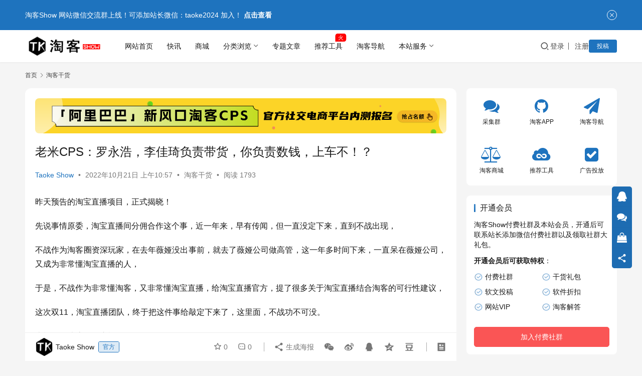

--- FILE ---
content_type: text/html; charset=UTF-8
request_url: https://www.taokeshow.com/36940.html
body_size: 20160
content:
<!DOCTYPE html>
<html lang="zh-Hans">
<head>
    <meta charset="UTF-8">
    <meta http-equiv="X-UA-Compatible" content="IE=edge,chrome=1">
    <meta name="renderer" content="webkit">
    <meta name="viewport" content="width=device-width,initial-scale=1,maximum-scale=5">
    <title>老米CPS：罗永浩，李佳琦负责带货，你负责数钱，上车不！？ | TaoKeShow</title>
    	<style>img:is([sizes="auto" i], [sizes^="auto," i]) { contain-intrinsic-size: 3000px 1500px }</style>
	<meta name="keywords" content="淘宝直播CPS,老米CPS">
<meta name="description" content="昨天预告的淘宝直播项目，正式揭晓！ 先说事情原委，淘宝直播间分佣合作这个事，近一年来，早有传闻，但一直没定下来，直到不战出现， 不战作为淘客圈资深玩家，在去年薇娅没出事前，就去了薇娅公司做高管，这一年多时间下来，一直呆在薇娅公司，又成为非常懂淘宝直播的人， 于是，不战作为非常懂淘客，又非常懂淘宝直播，给淘宝直播官方，提">
<meta property="og:type" content="article">
<meta property="og:url" content="https://www.taokeshow.com/36940.html">
<meta property="og:site_name" content="TaoKeShow">
<meta property="og:title" content="老米CPS：罗永浩，李佳琦负责带货，你负责数钱，上车不！？">
<meta property="og:image" content="https://www.taokeshow.com/wp-content/uploads/2022/10/2022102109205153.jpg">
<meta property="og:description" content="昨天预告的淘宝直播项目，正式揭晓！ 先说事情原委，淘宝直播间分佣合作这个事，近一年来，早有传闻，但一直没定下来，直到不战出现， 不战作为淘客圈资深玩家，在去年薇娅没出事前，就去了薇娅公司做高管，这一年多时间下来，一直呆在薇娅公司，又成为非常懂淘宝直播的人， 于是，不战作为非常懂淘客，又非常懂淘宝直播，给淘宝直播官方，提">
<link rel="canonical" href="https://www.taokeshow.com/36940.html">
<meta name="applicable-device" content="pc,mobile">
<meta http-equiv="Cache-Control" content="no-transform">
<link rel="shortcut icon" href="https://www.taokeshow.com/wp-content/uploads/2018/03/111.png">
<link rel='stylesheet' id='stylesheet-css' href='//www.taokeshow.com/wp-content/uploads/wpcom/style.6.21.3.1766283990.css?ver=6.21.3' type='text/css' media='all' />
<link rel='stylesheet' id='font-awesome-css' href='https://www.taokeshow.com/wp-content/themes/justnews/themer/assets/css/font-awesome.css?ver=6.21.3' type='text/css' media='all' />
<link rel='stylesheet' id='wp-block-library-css' href='https://www.taokeshow.com/wp-includes/css/dist/block-library/style.min.css?ver=6.8.3' type='text/css' media='all' />
<style id='classic-theme-styles-inline-css' type='text/css'>
/*! This file is auto-generated */
.wp-block-button__link{color:#fff;background-color:#32373c;border-radius:9999px;box-shadow:none;text-decoration:none;padding:calc(.667em + 2px) calc(1.333em + 2px);font-size:1.125em}.wp-block-file__button{background:#32373c;color:#fff;text-decoration:none}
</style>
<style id='global-styles-inline-css' type='text/css'>
:root{--wp--preset--aspect-ratio--square: 1;--wp--preset--aspect-ratio--4-3: 4/3;--wp--preset--aspect-ratio--3-4: 3/4;--wp--preset--aspect-ratio--3-2: 3/2;--wp--preset--aspect-ratio--2-3: 2/3;--wp--preset--aspect-ratio--16-9: 16/9;--wp--preset--aspect-ratio--9-16: 9/16;--wp--preset--color--black: #000000;--wp--preset--color--cyan-bluish-gray: #abb8c3;--wp--preset--color--white: #ffffff;--wp--preset--color--pale-pink: #f78da7;--wp--preset--color--vivid-red: #cf2e2e;--wp--preset--color--luminous-vivid-orange: #ff6900;--wp--preset--color--luminous-vivid-amber: #fcb900;--wp--preset--color--light-green-cyan: #7bdcb5;--wp--preset--color--vivid-green-cyan: #00d084;--wp--preset--color--pale-cyan-blue: #8ed1fc;--wp--preset--color--vivid-cyan-blue: #0693e3;--wp--preset--color--vivid-purple: #9b51e0;--wp--preset--gradient--vivid-cyan-blue-to-vivid-purple: linear-gradient(135deg,rgba(6,147,227,1) 0%,rgb(155,81,224) 100%);--wp--preset--gradient--light-green-cyan-to-vivid-green-cyan: linear-gradient(135deg,rgb(122,220,180) 0%,rgb(0,208,130) 100%);--wp--preset--gradient--luminous-vivid-amber-to-luminous-vivid-orange: linear-gradient(135deg,rgba(252,185,0,1) 0%,rgba(255,105,0,1) 100%);--wp--preset--gradient--luminous-vivid-orange-to-vivid-red: linear-gradient(135deg,rgba(255,105,0,1) 0%,rgb(207,46,46) 100%);--wp--preset--gradient--very-light-gray-to-cyan-bluish-gray: linear-gradient(135deg,rgb(238,238,238) 0%,rgb(169,184,195) 100%);--wp--preset--gradient--cool-to-warm-spectrum: linear-gradient(135deg,rgb(74,234,220) 0%,rgb(151,120,209) 20%,rgb(207,42,186) 40%,rgb(238,44,130) 60%,rgb(251,105,98) 80%,rgb(254,248,76) 100%);--wp--preset--gradient--blush-light-purple: linear-gradient(135deg,rgb(255,206,236) 0%,rgb(152,150,240) 100%);--wp--preset--gradient--blush-bordeaux: linear-gradient(135deg,rgb(254,205,165) 0%,rgb(254,45,45) 50%,rgb(107,0,62) 100%);--wp--preset--gradient--luminous-dusk: linear-gradient(135deg,rgb(255,203,112) 0%,rgb(199,81,192) 50%,rgb(65,88,208) 100%);--wp--preset--gradient--pale-ocean: linear-gradient(135deg,rgb(255,245,203) 0%,rgb(182,227,212) 50%,rgb(51,167,181) 100%);--wp--preset--gradient--electric-grass: linear-gradient(135deg,rgb(202,248,128) 0%,rgb(113,206,126) 100%);--wp--preset--gradient--midnight: linear-gradient(135deg,rgb(2,3,129) 0%,rgb(40,116,252) 100%);--wp--preset--font-size--small: 13px;--wp--preset--font-size--medium: 20px;--wp--preset--font-size--large: 36px;--wp--preset--font-size--x-large: 42px;--wp--preset--spacing--20: 0.44rem;--wp--preset--spacing--30: 0.67rem;--wp--preset--spacing--40: 1rem;--wp--preset--spacing--50: 1.5rem;--wp--preset--spacing--60: 2.25rem;--wp--preset--spacing--70: 3.38rem;--wp--preset--spacing--80: 5.06rem;--wp--preset--shadow--natural: 6px 6px 9px rgba(0, 0, 0, 0.2);--wp--preset--shadow--deep: 12px 12px 50px rgba(0, 0, 0, 0.4);--wp--preset--shadow--sharp: 6px 6px 0px rgba(0, 0, 0, 0.2);--wp--preset--shadow--outlined: 6px 6px 0px -3px rgba(255, 255, 255, 1), 6px 6px rgba(0, 0, 0, 1);--wp--preset--shadow--crisp: 6px 6px 0px rgba(0, 0, 0, 1);}:where(.is-layout-flex){gap: 0.5em;}:where(.is-layout-grid){gap: 0.5em;}body .is-layout-flex{display: flex;}.is-layout-flex{flex-wrap: wrap;align-items: center;}.is-layout-flex > :is(*, div){margin: 0;}body .is-layout-grid{display: grid;}.is-layout-grid > :is(*, div){margin: 0;}:where(.wp-block-columns.is-layout-flex){gap: 2em;}:where(.wp-block-columns.is-layout-grid){gap: 2em;}:where(.wp-block-post-template.is-layout-flex){gap: 1.25em;}:where(.wp-block-post-template.is-layout-grid){gap: 1.25em;}.has-black-color{color: var(--wp--preset--color--black) !important;}.has-cyan-bluish-gray-color{color: var(--wp--preset--color--cyan-bluish-gray) !important;}.has-white-color{color: var(--wp--preset--color--white) !important;}.has-pale-pink-color{color: var(--wp--preset--color--pale-pink) !important;}.has-vivid-red-color{color: var(--wp--preset--color--vivid-red) !important;}.has-luminous-vivid-orange-color{color: var(--wp--preset--color--luminous-vivid-orange) !important;}.has-luminous-vivid-amber-color{color: var(--wp--preset--color--luminous-vivid-amber) !important;}.has-light-green-cyan-color{color: var(--wp--preset--color--light-green-cyan) !important;}.has-vivid-green-cyan-color{color: var(--wp--preset--color--vivid-green-cyan) !important;}.has-pale-cyan-blue-color{color: var(--wp--preset--color--pale-cyan-blue) !important;}.has-vivid-cyan-blue-color{color: var(--wp--preset--color--vivid-cyan-blue) !important;}.has-vivid-purple-color{color: var(--wp--preset--color--vivid-purple) !important;}.has-black-background-color{background-color: var(--wp--preset--color--black) !important;}.has-cyan-bluish-gray-background-color{background-color: var(--wp--preset--color--cyan-bluish-gray) !important;}.has-white-background-color{background-color: var(--wp--preset--color--white) !important;}.has-pale-pink-background-color{background-color: var(--wp--preset--color--pale-pink) !important;}.has-vivid-red-background-color{background-color: var(--wp--preset--color--vivid-red) !important;}.has-luminous-vivid-orange-background-color{background-color: var(--wp--preset--color--luminous-vivid-orange) !important;}.has-luminous-vivid-amber-background-color{background-color: var(--wp--preset--color--luminous-vivid-amber) !important;}.has-light-green-cyan-background-color{background-color: var(--wp--preset--color--light-green-cyan) !important;}.has-vivid-green-cyan-background-color{background-color: var(--wp--preset--color--vivid-green-cyan) !important;}.has-pale-cyan-blue-background-color{background-color: var(--wp--preset--color--pale-cyan-blue) !important;}.has-vivid-cyan-blue-background-color{background-color: var(--wp--preset--color--vivid-cyan-blue) !important;}.has-vivid-purple-background-color{background-color: var(--wp--preset--color--vivid-purple) !important;}.has-black-border-color{border-color: var(--wp--preset--color--black) !important;}.has-cyan-bluish-gray-border-color{border-color: var(--wp--preset--color--cyan-bluish-gray) !important;}.has-white-border-color{border-color: var(--wp--preset--color--white) !important;}.has-pale-pink-border-color{border-color: var(--wp--preset--color--pale-pink) !important;}.has-vivid-red-border-color{border-color: var(--wp--preset--color--vivid-red) !important;}.has-luminous-vivid-orange-border-color{border-color: var(--wp--preset--color--luminous-vivid-orange) !important;}.has-luminous-vivid-amber-border-color{border-color: var(--wp--preset--color--luminous-vivid-amber) !important;}.has-light-green-cyan-border-color{border-color: var(--wp--preset--color--light-green-cyan) !important;}.has-vivid-green-cyan-border-color{border-color: var(--wp--preset--color--vivid-green-cyan) !important;}.has-pale-cyan-blue-border-color{border-color: var(--wp--preset--color--pale-cyan-blue) !important;}.has-vivid-cyan-blue-border-color{border-color: var(--wp--preset--color--vivid-cyan-blue) !important;}.has-vivid-purple-border-color{border-color: var(--wp--preset--color--vivid-purple) !important;}.has-vivid-cyan-blue-to-vivid-purple-gradient-background{background: var(--wp--preset--gradient--vivid-cyan-blue-to-vivid-purple) !important;}.has-light-green-cyan-to-vivid-green-cyan-gradient-background{background: var(--wp--preset--gradient--light-green-cyan-to-vivid-green-cyan) !important;}.has-luminous-vivid-amber-to-luminous-vivid-orange-gradient-background{background: var(--wp--preset--gradient--luminous-vivid-amber-to-luminous-vivid-orange) !important;}.has-luminous-vivid-orange-to-vivid-red-gradient-background{background: var(--wp--preset--gradient--luminous-vivid-orange-to-vivid-red) !important;}.has-very-light-gray-to-cyan-bluish-gray-gradient-background{background: var(--wp--preset--gradient--very-light-gray-to-cyan-bluish-gray) !important;}.has-cool-to-warm-spectrum-gradient-background{background: var(--wp--preset--gradient--cool-to-warm-spectrum) !important;}.has-blush-light-purple-gradient-background{background: var(--wp--preset--gradient--blush-light-purple) !important;}.has-blush-bordeaux-gradient-background{background: var(--wp--preset--gradient--blush-bordeaux) !important;}.has-luminous-dusk-gradient-background{background: var(--wp--preset--gradient--luminous-dusk) !important;}.has-pale-ocean-gradient-background{background: var(--wp--preset--gradient--pale-ocean) !important;}.has-electric-grass-gradient-background{background: var(--wp--preset--gradient--electric-grass) !important;}.has-midnight-gradient-background{background: var(--wp--preset--gradient--midnight) !important;}.has-small-font-size{font-size: var(--wp--preset--font-size--small) !important;}.has-medium-font-size{font-size: var(--wp--preset--font-size--medium) !important;}.has-large-font-size{font-size: var(--wp--preset--font-size--large) !important;}.has-x-large-font-size{font-size: var(--wp--preset--font-size--x-large) !important;}
:where(.wp-block-post-template.is-layout-flex){gap: 1.25em;}:where(.wp-block-post-template.is-layout-grid){gap: 1.25em;}
:where(.wp-block-columns.is-layout-flex){gap: 2em;}:where(.wp-block-columns.is-layout-grid){gap: 2em;}
:root :where(.wp-block-pullquote){font-size: 1.5em;line-height: 1.6;}
</style>
<link rel='stylesheet' id='wwa-css' href='https://www.taokeshow.com/wp-content/plugins/justweapp/css/style.css?ver=3.16.1' type='text/css' media='all' />
<link rel='stylesheet' id='wpcom-member-css' href='https://www.taokeshow.com/wp-content/plugins/wpcom-member/css/style.css?ver=1.7.18' type='text/css' media='all' />
<link rel='stylesheet' id='wpcom-member-pro-css' href='https://www.taokeshow.com/wp-content/plugins/wpcom-member-pro/css/style.css?ver=2.3.1' type='text/css' media='all' />
<link rel='stylesheet' id='QAPress-css' href='https://www.taokeshow.com/wp-content/plugins/qapress/css/style.css?ver=4.11.0' type='text/css' media='all' />
<style id='QAPress-inline-css' type='text/css'>
:root{--qa-color: #1471CA;--qa-hover: #0D62B3;}
</style>
<script type="text/javascript" src="https://www.taokeshow.com/wp-includes/js/jquery/jquery.min.js?ver=3.7.1" id="jquery-core-js"></script>
<script type="text/javascript" src="https://www.taokeshow.com/wp-includes/js/jquery/jquery-migrate.min.js?ver=3.4.1" id="jquery-migrate-js"></script>
<link rel="EditURI" type="application/rsd+xml" title="RSD" href="https://www.taokeshow.com/xmlrpc.php?rsd" />
<script>
var _hmt = _hmt || [];
(function() {
  var hm = document.createElement("script");
  hm.src = "https://hm.baidu.com/hm.js?d199bdb6d60c5cbf2976f3f28fa5e0df";
  var s = document.getElementsByTagName("script")[0]; 
  s.parentNode.insertBefore(hm, s);
})();
</script>
<link rel="icon" href="https://www.taokeshow.com/wp-content/uploads/2018/03/111.png" sizes="32x32" />
<link rel="icon" href="https://www.taokeshow.com/wp-content/uploads/2018/03/111.png" sizes="192x192" />
<link rel="apple-touch-icon" href="https://www.taokeshow.com/wp-content/uploads/2018/03/111.png" />
<meta name="msapplication-TileImage" content="https://www.taokeshow.com/wp-content/uploads/2018/03/111.png" />
    <!--[if lte IE 11]><script src="https://www.taokeshow.com/wp-content/themes/justnews/js/update.js"></script><![endif]-->
	
	<link rel="preload" href="https://www.taokeshow.com/left-banner.css?a=14114" as="style">
<link rel="stylesheet" href="https://www.taokeshow.com/left-banner.css?a=14114">
        <style>
            a, .text-primary, .btn.active, .btn:active, .btn:focus, .btn:hover, .btn.btn-primary .badge, .panel-primary>.panel-heading .badge, .member-form-tab li.active a, .member-account-menu .member-nav-icon, .member-lp-process li.active p, .wpcom-profile .user-group, .wpcom-profile .wpcom-profile-nav li.active a, .wpcom-profile .profile-tab-item.active, .user-card-name .user-group, .plyr--full-ui input[type=range], body>header.header .nav>li.active>a, body>header.header .dropdown-menu>.active>a, .entry .entry-info .nickname, .entry .entry-content .has-theme-color-color, .entry-bar-inner .user-group, .entry-action .btn-dashang, .entry-action .btn-zan, .entry-readmore-btn, .form-submit-text span, .widget_profile .user-group, .list.tabs .tab.active a, .load-more, .kx-list .kx-date{}.bg-primary, .btn.btn-primary, .btn.btn-primary.disabled.focus, .btn.btn-primary.disabled:focus, .btn.btn-primary.disabled:hover, .btn.btn-primary[disabled].focus, .btn.btn-primary[disabled]:focus, .btn.btn-primary[disabled]:hover, fieldset[disabled] .btn.btn-primary.focus, fieldset[disabled] .btn.btn-primary:focus, fieldset[disabled] .btn.btn-primary:hover, .nav-pills>li.active>a, .nav-pills>li.active>a:focus, .nav-pills>li.active>a:hover, .label-primary, .panel-primary>.panel-heading, .action.action-color-1 .action-item, .entry .entry-content .has-theme-color-background-color, .comment-reply-title:before, .comments-title:before, .entry-related-title:before, .widget-title:before, .search-form .submit, .sec-panel-head h1 span:before, .sec-panel-head h2 span:before, .sec-panel-head h3 span:before, .wpcom-slider .swiper-pagination .swiper-pagination-bullet-active, .tagHandler ul.tagHandlerContainer li.tagItem{background-color: #1e73be;}.form-control:focus, .btn.active, .btn:active, .btn.btn-primary, .btn.btn-primary.active, .btn.btn-primary:active, .btn.btn-primary.disabled.focus, .btn.btn-primary.disabled:focus, .btn.btn-primary.disabled:hover, .btn.btn-primary[disabled].focus, .btn.btn-primary[disabled]:focus, .btn.btn-primary[disabled]:hover, fieldset[disabled] .btn.btn-primary.focus, fieldset[disabled] .btn.btn-primary:focus, fieldset[disabled] .btn.btn-primary:hover, .nav .open>a, .nav .open>a:focus, .nav .open>a:hover, .panel-primary, .panel-primary>.panel-heading, .wpcom-profile .profile-tab-item.active, .search-form input.keyword:focus, .load-more{border-color: #1e73be;}.btn.active:before, .btn:active:before, .btn:focus:before, .btn:hover:before, .TCaptcha-button .TCaptcha-icon:after, .wpcom-profile .user-group, .user-card-name .user-group, .smartphoto-loader, .entry-bar-inner .user-group, .entry-action .btn-dashang, .entry-action .btn-zan, .entry-readmore-btn, .widget_profile .user-group{border-color: #1e73be;}.btn.active:after, .btn:active:after, .btn:focus:after, .btn:hover:after, .page-numbers>li.active, .pagination>li.active, .swiper-pagination-bullet-active, .swiper-pagination-progress .swiper-pagination-progressbar, .hot-slider .swiper-button-next, .hot-slider .swiper-button-prev, .action .action-item-inner h2, .action .action-item-inner h3, .action .action-item-inner h4, .TCaptcha-button .TCaptcha-icon i, .TCaptcha-button .TCaptcha-icon:before, .member-account-menu .active:before, .member-lp-process li.active i, .member-lp-process li.processed .process-line, .wpcom-profile .user-group:after, .wpcom-profile .profile-tab-item.active:after, .user-card-name .user-group:after, .modules-video .modal-player, .social-login-form .sl-input-submit, .plyr--audio .plyr__control.plyr__tab-focus, .plyr--audio .plyr__control:hover, .plyr--audio .plyr__control[aria-expanded=true], .plyr--video .plyr__control.plyr__tab-focus, .plyr--video .plyr__control:hover, .plyr--video .plyr__control[aria-expanded=true], .plyr__control--overlaid, .plyr__control--overlaid:focus, .plyr__control--overlaid:hover, .plyr__menu__container .plyr__control[role=menuitemradio][aria-checked=true]:before, .entry-bar-inner .user-group:after, .post-loop-default .item-title a .sticky-post, .post-loop-card .item-title .sticky-post, .post-loop-image .item-title .sticky-post, .sidebar .widget_nav_menu ul li.current-menu-item a, .sidebar .widget_nav_menu ul li.current-post-parent a, .widget_profile .user-group:after, .list.tabs .tab.active a:after{background-color: #1e73be;}.panel-primary>.panel-heading+.panel-collapse>.panel-body{border-top-color: #1e73be;}.panel-primary>.panel-footer+.panel-collapse>.panel-body, .member-form-tab li.active{border-bottom-color: #1e73be;}.wpcom-profile .wpcom-profile-nav li.active a{border-bottom-color: #1e73be;}.entry .entry-content .h3, .entry .entry-content h3, .entry .member-account-content .woocommerce h2{border-left-color: #1e73be;}a:hover, .breadcrumb>li a:hover, .page-numbers .pagination-go .pgo-btn:hover, .pagination .pagination-go .pgo-btn:hover, .close:focus, .close:hover, .action .action-share-item:hover, .member-form .form-group.active .wi, .member-form .form-group.active .show-password .wi:hover, .member-form .form-group.error .show-password .wi:hover, .member-form .show-password .wi:hover, .member-form-tab a:hover, .member-account-name a:hover, .member-account-menu li:hover, .wpcom-profile .wpcom-profile-nav a:hover, .wpcom-profile .follow-item .follow-item-text .follow-item-name a:hover, .wpcom-profile-main .profile-posts-list .item-title a:hover, .wpcom-profile-main .profile-comments-list .comment-item-link a:hover, .hentry .member-account-wrap .notify-list .notify-item.status-1 .notify-item-title a:hover, .hentry .member-account-wrap .notify-list .notify-item-title a:hover, .user-card-name:hover, body>header.header .nav>li>a:hover, body>header.header .wpcom-adv-menu>.menu-item-style>.menu-item-wrap>li>a:hover, .navbar-action .login:focus, .navbar-action .login:hover, .navbar-action .profile a:hover, .navbar-search-close:hover, .navbar-search-btn:hover, .navbar-search-icon:focus, .navbar-search-icon:hover, .entry .entry-info a:focus, .entry .entry-info a:hover, .entry .entry-content .has-theme-hover-color, .entry .entry-content .wp-block-wpcom-accordion .panel-heading .panel-title a:hover, .entry .entry-content .wp-block-wpcom-accordion .panel-heading .panel-title a:hover .wi, .entry-bar .info-item a:hover, .comments-list .comment-children .comment-text-reply a:hover, .comments-list .reply a:hover, .comment-body .nickname a:hover, #cancel-comment-reply-link:hover, .post-loop-list .item a:hover, .post-loop-default .item-title a:hover, .post-loop-default .item-meta a:hover, .post-loop-card .item-title a:hover, .post-loop-image .item-title a:hover, .post-loop-image .item-meta-author .avatar:hover, .widget ol a:hover, .widget ul a:hover, .widget_kuaixun .widget-title-more:hover, .widget_profile .profile-name:hover, .sec-panel-head .more:hover, .el-boxed .sec-panel-head h1 span a:hover, .el-boxed .sec-panel-head h2 span a:hover, .el-boxed .sec-panel-head h3 span a:hover, .list.tabs .tab a:hover, .list-links a:focus, .list-links a:hover, .kx-list .kx-content h2 a:hover, .kx-meta .j-mobile-share:hover, .modules-category-posts .sec-panel-more a:hover{color: #1e73be;}.page-numbers>li:hover, .pagination>li:hover, .hot-slider .swiper-button-prev:hover, .hot-slider .swiper-container-rtl .swiper-button-next:hover, .hot-slider .swiper-button-next:hover, .hot-slider .swiper-container-rtl .swiper-button-prev:hover, .member-account-menu .active:hover:before, .wpcom-profile .wpcom-profile-setcover:hover, .wpcom-profile .profile-tab-item:hover, .social-login-form .sl-input-submit:hover, body>header.header .dropdown-menu>.active>a:focus, body>header.header .dropdown-menu>.active>a:hover, body>header.header .dropdown-menu>li>a:hover, body>header.header .wpcom-adv-menu>.menu-item-style>.menu-item-wrap .dropdown-menu li a:hover, .entry-tag a:focus, .entry-tag a:hover, .wpcom-shortcode-tags li:hover, .page-no-sidebar.member-login .btn-home:hover, .page-no-sidebar.member-register .btn-home:hover, .post-loop-default .item-category:hover, .post-loop-card .item-img .item-category:hover, .post-loop-image .item-img .item-category:hover, .widget .tagcloud a:hover, .sidebar .widget_nav_menu ul li.current-menu-item .sub-menu a:hover, .sidebar .widget_nav_menu ul li.current-post-parent .sub-menu a:hover, .sidebar .widget_nav_menu ul li a:hover, .footer-sns .sns-icon:after, .list.tabs .tab.active a:hover:after, .load-more:focus, .load-more:hover, .modules-carousel-posts .sec-panel-more .swiper-button-next:hover, .modules-carousel-posts .sec-panel-more .swiper-button-prev:hover{background-color: #1e73be;}.page-numbers .pagination-go .pgo-input:focus, .pagination .pagination-go .pgo-input:focus, .member-form .form-group.active .form-input, .wpcom-profile .wpcom-profile-setcover:hover, .wpcom-profile .profile-tab-item:hover, .entry-tag a:focus, .entry-tag a:hover, .entry-action .btn-dashang.liked, .entry-action .btn-dashang:hover, .entry-action .btn-zan.liked, .entry-action .btn-zan:hover, .entry-readmore-btn:hover, .widget .tagcloud a:hover, .load-more:focus, .load-more:hover{border-color: #1e73be;}.action .action-item:hover, .entry .entry-content .has-theme-hover-background-color, .entry-action .btn-dashang.liked, .entry-action .btn-dashang:hover, .entry-action .btn-zan.liked, .entry-action .btn-zan:hover, .entry-readmore-btn:hover, .search-form .submit:hover, .wpcom-slider .swiper-pagination span:hover, .tagHandler ul.tagHandlerContainer li.tagItem:hover{background-color: #1e73be;}.member-form-tab li.active:hover{border-bottom-color: #1e73be;}.member-account-input input:focus, .member-account-input select:focus, .member-account-input textarea:focus, .modules-carousel-posts .sec-panel-more .swiper-button-next:hover, .modules-carousel-posts .sec-panel-more .swiper-button-prev:hover{border-color: #1e73be;}.wpcom-profile .wpcom-profile-nav a:hover{border-bottom-color: #1e73be;}@media (max-width:991px){.navbar-collapse{background-color: #1e73be;}}@media (max-width:767px){.entry-bar .info-item.share .mobile{background-color: #1e73be;}}            .action.action-color-1 .action-item{background-color: #1e73be;}            body>header.header{background-color: #fff;;}
                        body>header.header .logo img{max-height: 50px;}
                        @media (max-width: 767px){
                body>header.header .logo img{max-height: 26px;}
            }
                        .entry .entry-video{ height: 482px;}
            @media (max-width: 1219px){
                .entry .entry-video{ height: 386.49883449883px;}
            }
            @media (max-width: 991px){
                .entry .entry-video{ height: 449.41724941725px;}
            }
            @media (max-width: 767px){
                .entry .entry-video{ height: 344.28571428571px;}
            }
            @media (max-width: 500px){
                .entry .entry-video{ height: 241px;}
            }
                    @media screen and (max-width:1221px){.mall-floor-navigation{display:none;}}
                    </style>
	
</head>
<body class="wp-singular post-template-default single single-post postid-36940 single-format-standard wp-theme-justnews lang-cn el-boxed header-fixed">
<header class="header">
    <div class="container">
        <div class="navbar-header">
            <button type="button" class="navbar-toggle collapsed" data-toggle="collapse" data-target=".navbar-collapse" aria-label="menu">
                <span class="icon-bar icon-bar-1"></span>
                <span class="icon-bar icon-bar-2"></span>
                <span class="icon-bar icon-bar-3"></span>
            </button>
                        <div class="logo">
                <a href="https://www.taokeshow.com/" rel="home">
                    <img src="https://www.taokeshow.com/wp-content/uploads/2018/06/logo-1-1.png" alt="TaoKeShow">
                </a>
            </div>
        </div>
        <div class="collapse navbar-collapse mobile-style-0">
            <nav class="primary-menu"><ul id="menu-%e6%b7%98%e5%ae%a2%e8%81%94%e7%9b%9f" class="nav navbar-nav wpcom-adv-menu"><li class="menu-item"><a href="https://www.taokeshow.com/">网站首页</a></li>
<li class="vipmenu-item menu-item"><a href="https://www.taokeshow.com/kuaixun">快讯</a></li>
<li class="menu-item"><a target="_blank" href="https://taokeshop.cn/">商城</a></li>
<li class="menu-item menu-item-style menu-item-style-4 dropdown"><a href="https://www.taokeshow.com/category/news" class="dropdown-toggle">分类浏览</a>
<ul class="dropdown-menu menu-item-wrap menu-item-col-5">
	<li class="menu-item current-post-ancestor current-post-parent active"><a target="_blank" href="https://www.taokeshow.com/category/gh"><span class="menu-item-inner">淘客干货<span class="menu-item-desc">2269篇文章</span></span></a></li>
	<li class="menu-item"><a href="https://www.taokeshow.com/category/jinri"><span class="menu-item-inner">今日话题<span class="menu-item-desc">2088篇文章</span></span></a></li>
	<li class="menu-item"><a target="_blank" href="https://www.taokeshow.com/category/news"><span class="menu-item-inner">业内资讯<span class="menu-item-desc">1584篇文章</span></span></a></li>
	<li class="menu-item"><a target="_blank" href="https://www.taokeshow.com/category/yinliu"><span class="menu-item-inner">引流思路<span class="menu-item-desc">884篇文章</span></span></a></li>
	<li class="menu-item"><a href="https://www.taokeshow.com/category/rj"><span class="menu-item-inner">工具技巧<span class="menu-item-desc">1041篇文章</span></span></a></li>
	<li class="menu-item"><a href="https://www.taokeshow.com/category/djcps"><span class="menu-item-inner">短剧cps<span class="menu-item-desc">1160篇文章</span></span></a></li>
	<li class="menu-item"><a href="https://www.taokeshow.com/category/wzxm"><span class="menu-item-inner">网赚项目<span class="menu-item-desc">1709篇文章</span></span></a></li>
	<li class="menu-item"><a href="https://www.taokeshow.com/category/superwenan"><span class="menu-item-inner">文案术语<span class="menu-item-desc">1162篇文章</span></span></a></li>
	<li class="menu-item menu-item-object-special"><a href="https://www.taokeshow.com/special/tkapp"><span class="menu-item-inner">淘客APP<span class="menu-item-desc">1196篇文章</span></span></a></li>
	<li class="menu-item menu-item-object-special"><a href="https://www.taokeshow.com/special/qnfx"><span class="menu-item-inner">圈内分享<span class="menu-item-desc">1813篇文章</span></span></a></li>
</ul>
</li>
<li class="menu-item"><a href="https://www.taokeshow.com/zstp">专题文章</a></li>
<li class="menu-item adv-style-flag"><a href="https://www.taokeshow.com/category/tjgj">推荐工具</a><span class="menu-item-flag" style="color:#FFFFFF;background-color: #FF0000;">火</span></li>
<li class="daohangmenu-item menu-item"><a target="_blank" rel="nofollow" href="http://taokenav.com">淘客导航</a></li>
<li class="menu-item menu-item-style menu-item-style-4 dropdown"><a class="dropdown-toggle">本站服务</a>
<ul class="dropdown-menu menu-item-wrap menu-item-col-5">
	<li class="menu-item"><a target="_blank" href="https://www.taokeshow.com/5369.html"><span class="menu-item-inner">广告投放</span></a></li>
	<li class="menu-item"><a target="_blank" href="https://www.taokeshow.com/link"><span class="menu-item-inner">交换友链</span></a></li>
	<li class="menu-item"><a href="https://www.taokeshow.com/wenda"><span class="menu-item-inner">淘客问答</span></a></li>
	<li class="menu-item"><a href="https://www.taokeshow.com/yhlist"><span class="menu-item-inner">专栏作者</span></a></li>
	<li class="menu-item"><a target="_blank" href="https://taokeshop.cn/shop/635.html"><span class="menu-item-inner">联盟等级服务</span></a></li>
</ul>
</li>
</ul></nav>            <div class="navbar-action">
                <div class="navbar-search-icon j-navbar-search"><i class="wpcom-icon wi"><svg aria-hidden="true"><use xlink:href="#wi-search"></use></svg></i></div><form class="navbar-search" action="https://www.taokeshow.com/" method="get" role="search"><div class="navbar-search-inner"><i class="wpcom-icon wi navbar-search-close"><svg aria-hidden="true"><use xlink:href="#wi-close"></use></svg></i><input type="text" name="s" class="navbar-search-input" autocomplete="off" maxlength="100" placeholder="输入关键词搜索..." value=""><button class="navbar-search-btn" type="submit" aria-label="搜索"><i class="wpcom-icon wi"><svg aria-hidden="true"><use xlink:href="#wi-search"></use></svg></i></button></div></form>                    <div id="j-user-wrap">
                        <a class="login" href="https://www.taokeshow.com/denglu?modal-type=login">登录</a>
                        <a class="login register" href="https://www.taokeshow.com/zhuce?modal-type=register">注册</a>
                    </div>
                                            <a class="wpcom-btn btn-primary btn-xs publish" href="https://www.taokeshow.com/tougao">
                            投稿                        </a>
                                </div>
        </div>
    </div><!-- /.container -->
</header>

<div id="wrap">    <div class="wrap container">
        <ol class="breadcrumb" vocab="https://schema.org/" typeof="BreadcrumbList"><li class="home" property="itemListElement" typeof="ListItem"><a href="https://www.taokeshow.com" property="item" typeof="WebPage"><span property="name" class="hide">TaoKeShow</span>首页</a><meta property="position" content="1"></li><li property="itemListElement" typeof="ListItem"><i class="wpcom-icon wi"><svg aria-hidden="true"><use xlink:href="#wi-arrow-right-3"></use></svg></i><a href="https://www.taokeshow.com/category/gh" property="item" typeof="WebPage"><span property="name">淘客干货</span></a><meta property="position" content="2"></li></ol>        <main class="main">
                            <article id="post-36940" class="post-36940 post type-post status-publish format-standard has-post-thumbnail hentry category-gh tag-cps special-jrgh entry">
                    <div class="entry-main">
                                                <div class="wpcom_myimg_wrap __single_0"><a href="https://sourl.co/nmdkB7" target="_blank"><img src="https://www.taokeshow.com/wp-content/uploads/2025/04/2025042417474459-scaled.png"></a></div>                        <div class="entry-head">
                            <h1 class="entry-title">老米CPS：罗永浩，李佳琦负责带货，你负责数钱，上车不！？</h1>
                            <div class="entry-info">
                                                                    <span class="vcard">
                                        <a class="nickname url fn j-user-card" data-user="1" href="https://www.taokeshow.com/gr/1">Taoke Show</a>
                                    </span>
                                    <span class="dot">•</span>
                                                                <time class="entry-date published" datetime="2022-10-21T10:57:42+08:00" pubdate>
                                    2022年10月21日 上午10:57                                </time>
                                <span class="dot">•</span>
                                <a href="https://www.taokeshow.com/category/gh" rel="category tag">淘客干货</a>                                                                        <span class="dot">•</span>
                                        <span>阅读 1793</span>
                                                                </div>
                        </div>
                        
                                                <div class="entry-content text-justify">
                            <p>昨天预告的淘宝直播项目，正式揭晓！</p>
<p>先说事情原委，淘宝直播间分佣合作这个事，近一年来，早有传闻，但一直没定下来，直到不战出现，</p>
<p>不战作为<span class="wpcom_keyword_link"><a href="https://www.taokeshow.com/?s=淘客" target="_blank" title="淘客">淘客</a></span>圈资深玩家，在去年薇娅没出事前，就去了薇娅公司做高管，这一年多时间下来，一直呆在薇娅公司，又成为非常懂淘宝直播的人，</p>
<p>于是，不战作为非常懂淘客，又非常懂淘宝直播，给淘宝直播官方，提了很多关于淘宝直播结合淘客的可行性建议，</p>
<p>这次双11，淘宝直播团队，终于把这件事给敲定下来了，这里面，不战功不可没。</p>
<p>大概的玩法流程是这样，</p>
<p>第一步，淘宝直播官方小二筛选出一批，能单场带货过亿的淘宝优质大主播，目前大概有20位左右，反正你认不认识的淘宝头部主播都在，包括罗永浩，李佳琦，蜜蜂惊喜社。</p>
<p><noscript><img fetchpriority="high" decoding="async" class="aligncenter wp-image-36941" src="https://www.taokeshow.com/wp-content/uploads/2022/10/2022102109185759.png" alt="老米CPS：罗永浩，李佳琦负责带货，你负责数钱，上车不！？" width="500" height="257" /></noscript><img fetchpriority="high" decoding="async" class="aligncenter wp-image-36941 j-lazy" src="https://www.taokeshow.com/wp-content/themes/justnews/themer/assets/images/lazy.png" data-original="https://www.taokeshow.com/wp-content/uploads/2022/10/2022102109185759.png" alt="老米CPS：罗永浩，李佳琦负责带货，你负责数钱，上车不！？" width="500" height="257" /></p>
<p>第二步，主播设置2元的红包。</p>
<p>第三步，淘客推广2元主播红包的清单页面。</p>
<p>第四步，用户领取主播红包，进入主播的直播间下单，完成交易。</p>
<p>然后主播和淘客进行分佣，一般大主播谈的佣金是20%左右，那么淘客可以分到佣金的30%-50%。</p>
<p>如果是100元商品，总佣金是20元，那么淘客最多可分10元佣金，主播分10元佣金。</p>
<p>以蜜蜂惊喜社为例，主播已经设置好了24号这一波的2元红包（24号后还有新的红包），</p>
<p><noscript><img decoding="async" class="aligncenter wp-image-36942" src="https://www.taokeshow.com/wp-content/uploads/2022/10/2022102109191484.png" alt="老米CPS：罗永浩，李佳琦负责带货，你负责数钱，上车不！？" width="400" height="493" /></noscript><img decoding="async" class="aligncenter wp-image-36942 j-lazy" src="https://www.taokeshow.com/wp-content/themes/justnews/themer/assets/images/lazy.png" data-original="https://www.taokeshow.com/wp-content/uploads/2022/10/2022102109191484.png" alt="老米CPS：罗永浩，李佳琦负责带货，你负责数钱，上车不！？" width="400" height="493" /></p>
<p>注：老客结算比例可忽略，经过两天测试下来，淘客带去的用户，95%以上都是新客，所以看新客结算比例即可。</p>
<p>淘客获取淘口令后，就可以分发给用户去领取红包，用户打开后的页面是这样的，</p>
<p><noscript><img decoding="async" class="aligncenter wp-image-36943" src="https://www.taokeshow.com/wp-content/uploads/2022/10/2022102109192923.png" alt="老米CPS：罗永浩，李佳琦负责带货，你负责数钱，上车不！？" width="400" height="711" /></noscript><img decoding="async" class="aligncenter wp-image-36943 j-lazy" src="https://www.taokeshow.com/wp-content/themes/justnews/themer/assets/images/lazy.png" data-original="https://www.taokeshow.com/wp-content/uploads/2022/10/2022102109192923.png" alt="老米CPS：罗永浩，李佳琦负责带货，你负责数钱，上车不！？" width="400" height="711" /></p>
<p>24号前推广，用户领取红包预约直播后，24号主播开播，手淘会通知用户。</p>
<p>24号当天推广，用户领取红包后，可直接进入对应直播间。</p>
<p><noscript><img decoding="async" class="aligncenter wp-image-36944" src="https://www.taokeshow.com/wp-content/uploads/2022/10/2022102109194455.png" alt="老米CPS：罗永浩，李佳琦负责带货，你负责数钱，上车不！？" width="400" height="865" /></noscript><img decoding="async" class="aligncenter wp-image-36944 j-lazy" src="https://www.taokeshow.com/wp-content/themes/justnews/themer/assets/images/lazy.png" data-original="https://www.taokeshow.com/wp-content/uploads/2022/10/2022102109194455.png" alt="老米CPS：罗永浩，李佳琦负责带货，你负责数钱，上车不！？" width="400" height="865" /></p>
<p>这里要提下这个分享功能，很不错，引导消费者主动分享，而且可以层层裂变，无限级，这个非常好用。</p>
<p>比如，你推广给用户A，A领完红包，觉得不错，他就顺手分享给了B，B又分享给了C。。。</p>
<p>A，B，C只要在直播间里下单了，你都有佣金拿。</p>
<p>接下来说下做淘宝直播项目的优势：</p>
<p>1、这次双11，淘客佣金（超红），淘宝直播佣金（主播红包），可以一起发，不冲突，干一次活，拿两份收入。</p>
<p>2、支付用户端主动裂变，而且是无限级，可层层裂变。</p>
<p>3、现在推广基本上都是新客，主要是因为淘宝直播合作分佣项目，目前还处于内测阶段，能参与的人不多，所以现在参与进来，绝对是红利期。</p>
<p>4、主播红包，主要通过淘客渠道来分发（淘宝直播广场也会有灰度显示，但大多数用户看不到，这个是官方帮主播在推荐，跟咱们不冲突），用户自己在手淘搜索直播间进入，是领不到红包的。可以帮用户试想下，李佳琦给你发红包，你要不要去领，香不香。</p>
<p>5、淘宝主播里，能够单场月销过亿的主播，数量应该是全网直播平台里最多的，带货能力肯定是一流的，转化非常高，可以带我们飞。</p>
<p>6、锁佣时间长，一次推广，可锁佣30天，相当于你在10.24推完这波后，可以一直吃到11.11的佣金，这个真的香。</p>
<p>目前做淘宝直播项目存在一些不足：</p>
<p>1、最大的问题是限名额，准入要求高，目前需要月佣金10万+，达到要求可以找我，或者方寸社里的其他伙伴报备参与，这次参与内测，就是不战推动的，所以基本上方寸社的大佬基本都参与了。</p>
<p>建议最好是做直营用户社群，微博，APP导购平台的兄弟，因为不支持返利及代理，所以做这块的大佬，可能暂时还做不了。</p>
<p>2、淘宝直播分佣是独立后台，不走淘宝联盟，后台功能比较简单，相当于10多年前的淘宝联盟，不过跟单有效性，数据及时反馈这块，都有了，基本上问题不大。</p>
<p>3、没有集合页，推广起来比较麻烦，需要一个主播一个主播去推，用户一圈领下来，至少可以领几十块钱的红包。</p>
<p>4、没有跨店结算权限，就是我只推了主播A的直播间，但用户最终去了主播B的直播间，那么我是没有佣金的。建议官方后期可以有条件的，开放下跨店结算权限，可以让早来的这批打江山的淘客，吃一波红利。</p>
                                                        <div class="entry-copyright"><p>本文来自：老米CPS公众号，经授权后发布，本文观点不代表TaoKeShow立场，转载请联系原作者公众号：老米CPS</p>
<p>原文链接：https://mp.weixin.qq.com/s/FLqCTEvvKgNbxjXMVFDLTA</p></div>                        </div>

                        <div class="entry-tag"><a href="https://www.taokeshow.com/tag/%e6%b7%98%e5%ae%9d%e7%9b%b4%e6%92%adcps" rel="tag">淘宝直播CPS</a><a href="https://www.taokeshow.com/tag/%e8%80%81%e7%b1%b3cps" rel="tag">老米CPS</a><span class="entry-specials"><a href="https://www.taokeshow.com/special/jrgh" rel="tag">淘客干货</a></span></div>
                        <div class="entry-action">
                            <div class="btn-zan" data-id="36940"><i class="wpcom-icon wi"><svg aria-hidden="true"><use xlink:href="#wi-thumb-up-fill"></use></svg></i> 赞 <span class="entry-action-num">(0)</span></div>
                                                            <div class="btn-dashang">
                                    <i class="wpcom-icon wi"><svg aria-hidden="true"><use xlink:href="#wi-cny-circle-fill"></use></svg></i> 打赏                                    <span class="dashang-img dashang-img2">
                                                                                    <span>
                                                <img src="https://www.taokeshow.com/wp-content/uploads/2018/03/1-1.jpg" alt="微信扫一扫"/>
                                                    微信扫一扫                                            </span>
                                                                                                                            <span>
                                                <img src="https://www.taokeshow.com/wp-content/uploads/2018/03/2-1.jpg" alt="支付宝扫一扫"/>
                                                    支付宝扫一扫                                            </span>
                                                                            </span>
                                </div>
                                                    </div>

                        <div class="entry-bar">
                            <div class="entry-bar-inner">
                                                                    <div class="entry-bar-author">
                                                                                <a data-user="1" target="_blank" href="https://www.taokeshow.com/gr/1" class="avatar j-user-card">
                                            <img alt='Taoke Show的头像' src='//www.taokeshow.com/wp-content/uploads/member/avatars/238a0b923820dcc5.1556103134.jpg' class='avatar avatar-60 photo' height='60' width='60' decoding='async'/><span class="author-name">Taoke Show</span><span class="user-group">官方</span>                                        </a>
                                    </div>
                                                                <div class="entry-bar-info">
                                    <div class="info-item meta">
                                                                                    <a class="meta-item j-heart" href="javascript:;" data-id="36940"><i class="wpcom-icon wi"><svg aria-hidden="true"><use xlink:href="#wi-star"></use></svg></i> <span class="data">0</span></a>                                        <a class="meta-item" href="#comments"><i class="wpcom-icon wi"><svg aria-hidden="true"><use xlink:href="#wi-comment"></use></svg></i> <span class="data">0</span></a>                                                                            </div>
                                    <div class="info-item share">
                                                                                    <a class="meta-item mobile j-mobile-share" href="javascript:;" data-id="36940" data-qrcode="https://www.taokeshow.com/36940.html">
                                                <i class="wpcom-icon wi"><svg aria-hidden="true"><use xlink:href="#wi-share"></use></svg></i> 生成海报                                            </a>
                                                                                    <a class="meta-item wechat" data-share="wechat" target="_blank" rel="nofollow noopener noreferrer" href="#">
                                                <i class="wpcom-icon wi"><svg aria-hidden="true"><use xlink:href="#wi-wechat"></use></svg></i>                                            </a>
                                                                                    <a class="meta-item weibo" data-share="weibo" target="_blank" rel="nofollow noopener noreferrer" href="#">
                                                <i class="wpcom-icon wi"><svg aria-hidden="true"><use xlink:href="#wi-weibo"></use></svg></i>                                            </a>
                                                                                    <a class="meta-item qq" data-share="qq" target="_blank" rel="nofollow noopener noreferrer" href="#">
                                                <i class="wpcom-icon wi"><svg aria-hidden="true"><use xlink:href="#wi-qq"></use></svg></i>                                            </a>
                                                                                    <a class="meta-item qzone" data-share="qzone" target="_blank" rel="nofollow noopener noreferrer" href="#">
                                                <i class="wpcom-icon wi"><svg aria-hidden="true"><use xlink:href="#wi-qzone"></use></svg></i>                                            </a>
                                                                                    <a class="meta-item douban" data-share="douban" target="_blank" rel="nofollow noopener noreferrer" href="#">
                                                <i class="wpcom-icon wi"><svg aria-hidden="true"><use xlink:href="#wi-douban"></use></svg></i>                                            </a>
                                                                            </div>
                                    <div class="info-item act">
                                        <a href="javascript:;" id="j-reading"><i class="wpcom-icon wi"><svg aria-hidden="true"><use xlink:href="#wi-article"></use></svg></i></a>
                                    </div>
                                </div>
                            </div>
                        </div>
                    </div>
                                            <div class="entry-page">
                    <div class="entry-page-prev j-lazy" style="background-image: url('https://www.taokeshow.com/wp-content/themes/justnews/themer/assets/images/lazy.png');" data-original="https://www.taokeshow.com/wp-content/uploads/2022/10/2022102109160059-480x300.jpg">
                <a href="https://www.taokeshow.com/36934.html" title="如何看待网上做淘客短时间“暴富”的人？" rel="prev">
                    <span>如何看待网上做淘客短时间“暴富”的人？</span>
                </a>
                <div class="entry-page-info">
                    <span class="pull-left"><i class="wpcom-icon wi"><svg aria-hidden="true"><use xlink:href="#wi-arrow-left-double"></use></svg></i> 上一篇</span>
                    <span class="pull-right">2022年10月21日 上午9:16</span>
                </div>
            </div>
                            <div class="entry-page-next j-lazy" style="background-image: url('https://www.taokeshow.com/wp-content/themes/justnews/themer/assets/images/lazy.png');" data-original="https://www.taokeshow.com/wp-content/uploads/2022/10/2022102111084360-480x300.jpg">
                <a href="https://www.taokeshow.com/36948.html" title="双11会场推广指南，多样化推广方式，助您实现收益增长！" rel="next">
                    <span>双11会场推广指南，多样化推广方式，助您实现收益增长！</span>
                </a>
                <div class="entry-page-info">
                    <span class="pull-right">下一篇 <i class="wpcom-icon wi"><svg aria-hidden="true"><use xlink:href="#wi-arrow-right-double"></use></svg></i></span>
                    <span class="pull-left">2022年10月21日 上午11:08</span>
                </div>
            </div>
            </div>
                                                                <div class="entry-related-posts">
                            <h3 class="entry-related-title">相关推荐</h3><ul class="entry-related cols-3 post-loop post-loop-image"><li class="item">
    <div class="item-inner">
        <div class="item-img">
            <a class="item-thumb" href="https://www.taokeshow.com/6887.html" title="如何利用零风险承诺提升成交率" target="_blank" rel="bookmark">
                <img width="480" height="300" src="https://www.taokeshow.com/wp-content/themes/justnews/themer/assets/images/lazy.png" class="attachment-post-thumbnail size-post-thumbnail wp-post-image j-lazy" alt="如何利用零风险承诺提升成交率" decoding="async" data-original="https://www.taokeshow.com/wp-content/uploads/2019/04/1555739506886846-480x300.jpg" />            </a>
                            <a class="item-category" href="https://www.taokeshow.com/category/gh" target="_blank">淘客干货</a>        </div>
        <h3 class="item-title">
            <a href="https://www.taokeshow.com/6887.html" target="_blank" rel="bookmark">
                 如何利用零风险承诺提升成交率            </a>
        </h3>

                        <div class="item-meta-items">
                    <span class="item-meta-li views" title="阅读数"><i class="wpcom-icon wi"><svg aria-hidden="true"><use xlink:href="#wi-eye"></use></svg></i>3.5K</span><span class="item-meta-li likes" title="点赞数"><i class="wpcom-icon wi"><svg aria-hidden="true"><use xlink:href="#wi-thumb-up"></use></svg></i>0</span>                </div>
                        <div class="item-meta-author">
                                <a data-user="1" target="_blank" href="https://www.taokeshow.com/gr/1" class="avatar j-user-card">
                    <img alt='Taoke Show的头像' src='//www.taokeshow.com/wp-content/uploads/member/avatars/238a0b923820dcc5.1556103134.jpg' class='avatar avatar-60 photo' height='60' width='60' decoding='async'/>                    <span>Taoke Show</span>
                </a>
                <div class="item-meta-right">2019年4月21日</div>
            </div>
            </div>
</li><li class="item">
    <div class="item-inner">
        <div class="item-img">
            <a class="item-thumb" href="https://www.taokeshow.com/42423.html" title="新手淘客入门的一些小经验" target="_blank" rel="bookmark">
                <img width="480" height="300" src="https://www.taokeshow.com/wp-content/themes/justnews/themer/assets/images/lazy.png" class="attachment-post-thumbnail size-post-thumbnail wp-post-image j-lazy" alt="新手淘客入门的一些小经验" decoding="async" data-original="https://www.taokeshow.com/wp-content/uploads/2023/04/2023043009384853.jpg" />            </a>
                            <a class="item-category" href="https://www.taokeshow.com/category/gh" target="_blank">淘客干货</a>        </div>
        <h3 class="item-title">
            <a href="https://www.taokeshow.com/42423.html" target="_blank" rel="bookmark">
                 新手淘客入门的一些小经验            </a>
        </h3>

                        <div class="item-meta-items">
                    <span class="item-meta-li views" title="阅读数"><i class="wpcom-icon wi"><svg aria-hidden="true"><use xlink:href="#wi-eye"></use></svg></i>3.6K</span><span class="item-meta-li likes" title="点赞数"><i class="wpcom-icon wi"><svg aria-hidden="true"><use xlink:href="#wi-thumb-up"></use></svg></i>0</span>                </div>
                        <div class="item-meta-author">
                                <a data-user="1" target="_blank" href="https://www.taokeshow.com/gr/1" class="avatar j-user-card">
                    <img alt='Taoke Show的头像' src='//www.taokeshow.com/wp-content/uploads/member/avatars/238a0b923820dcc5.1556103134.jpg' class='avatar avatar-60 photo' height='60' width='60' decoding='async'/>                    <span>Taoke Show</span>
                </a>
                <div class="item-meta-right">2023年4月30日</div>
            </div>
            </div>
</li><li class="item">
    <div class="item-inner">
        <div class="item-img">
            <a class="item-thumb" href="https://www.taokeshow.com/1235.html" title="男生爱化妆，消费在升级？99%的推广者尚未发现的红利市场！" target="_blank" rel="bookmark">
                <img width="480" height="300" src="https://www.taokeshow.com/wp-content/themes/justnews/themer/assets/images/lazy.png" class="attachment-post-thumbnail size-post-thumbnail wp-post-image j-lazy" alt="男生爱化妆，消费在升级？99%的推广者尚未发现的红利市场！" decoding="async" data-original="https://www.taokeshow.com/wp-content/uploads/2018/06/t01aa3a9ba4bb00c8ee-480x300.jpg" />            </a>
                            <a class="item-category" href="https://www.taokeshow.com/category/gh" target="_blank">淘客干货</a>        </div>
        <h3 class="item-title">
            <a href="https://www.taokeshow.com/1235.html" target="_blank" rel="bookmark">
                 男生爱化妆，消费在升级？99%的推广者尚未发现的红利市场！            </a>
        </h3>

                        <div class="item-meta-items">
                    <span class="item-meta-li views" title="阅读数"><i class="wpcom-icon wi"><svg aria-hidden="true"><use xlink:href="#wi-eye"></use></svg></i>3.6K</span><span class="item-meta-li likes" title="点赞数"><i class="wpcom-icon wi"><svg aria-hidden="true"><use xlink:href="#wi-thumb-up"></use></svg></i>1</span>                </div>
                        <div class="item-meta-author">
                                <a data-user="1" target="_blank" href="https://www.taokeshow.com/gr/1" class="avatar j-user-card">
                    <img alt='Taoke Show的头像' src='//www.taokeshow.com/wp-content/uploads/member/avatars/238a0b923820dcc5.1556103134.jpg' class='avatar avatar-60 photo' height='60' width='60' decoding='async'/>                    <span>Taoke Show</span>
                </a>
                <div class="item-meta-right">2018年6月25日</div>
            </div>
            </div>
</li></ul>                        </div>
                    
<div id="comments" class="entry-comments">
    	<div id="respond" class="comment-respond">
		<h3 id="reply-title" class="comment-reply-title">发表回复 <small><a rel="nofollow" id="cancel-comment-reply-link" href="/36940.html#respond" style="display:none;"><i class="wpcom-icon wi"><svg aria-hidden="true"><use xlink:href="#wi-close"></use></svg></i></a></small></h3><div class="comment-form"><div class="comment-must-login">请登录后评论...</div><div class="form-submit"><div class="form-submit-text pull-left"><a href="https://www.taokeshow.com/denglu?modal-type=login">登录</a>后才能评论</div> <button name="submit" type="submit" id="must-submit" class="wpcom-btn btn-primary btn-xs submit">提交</button></div></div>	</div><!-- #respond -->
		</div><!-- .comments-area -->
                </article>
                    </main>
            <aside class="sidebar">
        <div class="widget widget_icon_url">            <div class="icon-list">
                                    <a class="icon-list-item" href="https://www.taokeshow.com/68433.html" target="_blank" rel="nofollow">
                        <i class="wpcom-icon fa fa-comments"></i>                        <span class="list-item-title">采集群</span>
                    </a>
                                        <a class="icon-list-item" href="https://app.taokeshow.com/" target="_blank" rel="nofollow">
                        <i class="wpcom-icon fa fa-github"></i>                        <span class="list-item-title">淘客APP</span>
                    </a>
                                        <a class="icon-list-item" href="https://www.taokenav.com/" target="_blank" rel="nofollow">
                        <i class="wpcom-icon fa fa-paper-plane"></i>                        <span class="list-item-title">淘客导航</span>
                    </a>
                                        <a class="icon-list-item" href="https://taokeshop.cn/" target="_blank" rel="nofollow">
                        <i class="wpcom-icon fa fa-balance-scale"></i>                        <span class="list-item-title">淘客商城</span>
                    </a>
                                        <a class="icon-list-item" href="https://www.taokeshow.com/category/tjgj" target="_blank" rel="nofollow">
                        <i class="wpcom-icon fa fa-jsfiddle"></i>                        <span class="list-item-title">推荐工具</span>
                    </a>
                                        <a class="icon-list-item" href="https://www.taokeshow.com/5369.html">
                        <i class="wpcom-icon fa fa-check-square"></i>                        <span class="list-item-title">广告投放</span>
                    </a>
                                    </div>
            </div><div class="widget widget_wpmx_vip"><h3 class="widget-title"><span>开通会员</span></h3>            <div class="wpmx-vip-desc"><p>淘客Show付费社群及本站会员，开通后可联系站长添加微信付费社群以及领取社群大礼包。</p>
<p><strong>开通会员后可获取特权</strong>：</p>
<ul>
<li>付费社群</li>
<li>干货礼包</li>
<li>软文投稿</li>
<li>软件折扣</li>
<li>网站VIP</li>
<li>淘客解答</li>
</ul>
</div>
        <button class="wpcom-btn btn-danger btn-block btn-lg j-vip-new">加入付费社群</button></div><div class="widget widget_image_myimg">                <a href="https://www.taokeshow.com/39840.html">
                    <img class="j-lazy" src="https://www.taokeshow.com/wp-content/themes/justnews/themer/assets/images/lazy.png" data-original="//www.taokeshow.com/wp-content/uploads/2023/02/2023021811594263.jpg" alt="">                </a>
            </div><div class="widget widget_profile"><div class="profile-cover"><img class="j-lazy" src="https://www.taokeshow.com/wp-content/themes/justnews/themer/assets/images/lazy.png" data-original="//www.taokeshow.com/wp-content/uploads/member/covers/238a0b923820dcc5.1617276687.jpg" alt="Taoke Show"></div>            <div class="avatar-wrap">
                <a target="_blank" href="https://www.taokeshow.com/gr/1" class="avatar-link"><img alt='Taoke Show的头像' src='//www.taokeshow.com/wp-content/uploads/member/avatars/238a0b923820dcc5.1556103134.jpg' class='avatar avatar-120 photo' height='120' width='120' decoding='async'/></a></div>
            <div class="profile-info">
                <a target="_blank" href="https://www.taokeshow.com/gr/1" class="profile-name"><span class="author-name">Taoke Show</span><span class="user-group">官方</span></a>
                <p class="author-description">职业淘客6年 爱分享 欢迎收藏本站，本人微信：taoke2024 本站QQ群：677386300 站长QQ：616945023</p>
                        <div class="profile-stats">
            <div class="profile-stats-inner">
                            <div class="user-stats-item">
                <b>6.8K</b>
                <span>文章</span>
            </div>
                    <div class="user-stats-item">
                <b>4</b>
                <span>评论</span>
            </div>
                    <div class="user-stats-item">
                <b>15</b>
                <span>问题</span>
            </div>
                    <div class="user-stats-item">
                <b>1</b>
                <span>回答</span>
            </div>
                    <div class="user-stats-item">
                <b>67</b>
                <span>粉丝</span>
            </div>
                    </div>
        </div>
    <button type="button" class="wpcom-btn btn-xs btn-follow j-follow btn-primary" data-user="1"><i class="wpcom-icon wi"><svg aria-hidden="true"><use xlink:href="#wi-add"></use></svg></i>关注</button><button type="button" class="wpcom-btn btn-primary btn-xs btn-message j-message" data-user="1"><i class="wpcom-icon wi"><svg aria-hidden="true"><use xlink:href="#wi-mail-fill"></use></svg></i>私信</button>            </div>
                        <div class="profile-posts">
                <h3 class="widget-title"><span>最近文章</span></h3>
                <ul>                    <li><a href="https://www.taokeshow.com/72010.html" title="2026年货节京享红包情报泄露，肆意狂赚，速戳了解详情">2026年货节京享红包情报泄露，肆意狂赚，速戳了解详情</a></li>
                                    <li><a href="https://www.taokeshow.com/71992.html" title="淘宝联盟年货节大促玩法攻略">淘宝联盟年货节大促玩法攻略</a></li>
                                    <li><a href="https://www.taokeshow.com/71979.html" title="年货节福利翻倍！高佣联盟两大活动齐发，至高赢5888元现金！">年货节福利翻倍！高佣联盟两大活动齐发，至高赢5888元现金！</a></li>
                                    <li><a href="https://www.taokeshow.com/71959.html" title="羊毛党看过来！推1单至高赚20元，唯品会这个活动太适合你了！">羊毛党看过来！推1单至高赚20元，唯品会这个活动太适合你了！</a></li>
                                    <li><a href="https://www.taokeshow.com/71928.html" title="@淘宝客，请查收你的2025年度报告！">@淘宝客，请查收你的2025年度报告！</a></li>
                </ul>            </div>
                        </div><div class="widget widget_post_hot"><h3 class="widget-title"><span>热门文章</span></h3>            <ul>
                                    <li class="item">
                                                    <div class="item-img">
                                <a class="item-img-inner" href="https://www.taokeshow.com/71166.html" title="一个人就能做的网上生意——微信公众号赚钱">
                                    <img width="480" height="300" src="https://www.taokeshow.com/wp-content/themes/justnews/themer/assets/images/lazy.png" class="attachment-default size-default wp-post-image j-lazy" alt="一个人就能做的网上生意——微信公众号赚钱" decoding="async" data-original="https://www.taokeshow.com/wp-content/uploads/2025/10/2025102709214315-480x300.png" />                                </a>
                            </div>
                                                <div class="item-content">
                            <div class="item-hot"><i class="wpcom-icon wi"><svg aria-hidden="true"><use xlink:href="#wi-huo"></use></svg></i>20.2K</div>                            <p class="item-title"><a href="https://www.taokeshow.com/71166.html" title="一个人就能做的网上生意——微信公众号赚钱">一个人就能做的网上生意——微信公众号赚钱</a></p>
                                                    </div>
                    </li>
                                    <li class="item">
                                                    <div class="item-img">
                                <a class="item-img-inner" href="https://www.taokeshow.com/71074.html" title="淘宝客之贴吧赚钱方法，适合社恐的朋友">
                                    <img width="480" height="300" src="https://www.taokeshow.com/wp-content/themes/justnews/themer/assets/images/lazy.png" class="attachment-default size-default wp-post-image j-lazy" alt="淘宝客之贴吧赚钱方法，适合社恐的朋友" decoding="async" data-original="https://www.taokeshow.com/wp-content/uploads/2025/10/2025102110010285.jpg" />                                </a>
                            </div>
                                                <div class="item-content">
                                                        <p class="item-title"><a href="https://www.taokeshow.com/71074.html" title="淘宝客之贴吧赚钱方法，适合社恐的朋友">淘宝客之贴吧赚钱方法，适合社恐的朋友</a></p>
                            <div class="item-hot"><i class="wpcom-icon wi"><svg aria-hidden="true"><use xlink:href="#wi-huo"></use></svg></i>10.4K</div>                        </div>
                    </li>
                                    <li class="item">
                                                    <div class="item-img">
                                <a class="item-img-inner" href="https://www.taokeshow.com/71614.html" title="麻雀上新！夸克网盘最新玩法上线，达人轻松日入三位数">
                                    <img width="480" height="300" src="https://www.taokeshow.com/wp-content/themes/justnews/themer/assets/images/lazy.png" class="attachment-default size-default wp-post-image j-lazy" alt="麻雀上新！夸克网盘最新玩法上线，达人轻松日入三位数" decoding="async" data-original="https://www.taokeshow.com/wp-content/uploads/2025/11/2025112709460821-480x300.jpg" />                                </a>
                            </div>
                                                <div class="item-content">
                                                        <p class="item-title"><a href="https://www.taokeshow.com/71614.html" title="麻雀上新！夸克网盘最新玩法上线，达人轻松日入三位数">麻雀上新！夸克网盘最新玩法上线，达人轻松日入三位数</a></p>
                            <div class="item-hot"><i class="wpcom-icon wi"><svg aria-hidden="true"><use xlink:href="#wi-huo"></use></svg></i>5.1K</div>                        </div>
                    </li>
                                    <li class="item">
                                                    <div class="item-img">
                                <a class="item-img-inner" href="https://www.taokeshow.com/71133.html" title="一个人就能做的副业——微信问一问分成计划">
                                    <img width="480" height="300" src="https://www.taokeshow.com/wp-content/themes/justnews/themer/assets/images/lazy.png" class="attachment-default size-default wp-post-image j-lazy" alt="一个人就能做的副业——微信问一问分成计划" decoding="async" data-original="https://www.taokeshow.com/wp-content/uploads/2025/10/2025102509572468-480x300.png" />                                </a>
                            </div>
                                                <div class="item-content">
                                                        <p class="item-title"><a href="https://www.taokeshow.com/71133.html" title="一个人就能做的副业——微信问一问分成计划">一个人就能做的副业——微信问一问分成计划</a></p>
                            <div class="item-hot"><i class="wpcom-icon wi"><svg aria-hidden="true"><use xlink:href="#wi-huo"></use></svg></i>3.3K</div>                        </div>
                    </li>
                                    <li class="item">
                                                    <div class="item-img">
                                <a class="item-img-inner" href="https://www.taokeshow.com/71038.html" title="国庆假期在小红书上卖这个爆单了？！">
                                    <img width="480" height="300" src="https://www.taokeshow.com/wp-content/themes/justnews/themer/assets/images/lazy.png" class="attachment-default size-default wp-post-image j-lazy" alt="国庆假期在小红书上卖这个爆单了？！" decoding="async" data-original="https://www.taokeshow.com/wp-content/uploads/2025/10/2025101909120855.jpg" />                                </a>
                            </div>
                                                <div class="item-content">
                                                        <p class="item-title"><a href="https://www.taokeshow.com/71038.html" title="国庆假期在小红书上卖这个爆单了？！">国庆假期在小红书上卖这个爆单了？！</a></p>
                            <div class="item-hot"><i class="wpcom-icon wi"><svg aria-hidden="true"><use xlink:href="#wi-huo"></use></svg></i>2.9K</div>                        </div>
                    </li>
                                    <li class="item">
                                                    <div class="item-img">
                                <a class="item-img-inner" href="https://www.taokeshow.com/71356.html" title="短剧宣发正疯狂 “撒钱”！高收益任务直接对接，入局指南来了">
                                    <img width="480" height="300" src="https://www.taokeshow.com/wp-content/themes/justnews/themer/assets/images/lazy.png" class="attachment-default size-default wp-post-image j-lazy" alt="短剧宣发正疯狂 “撒钱”！高收益任务直接对接，入局指南来了" decoding="async" data-original="https://www.taokeshow.com/wp-content/uploads/2025/11/2025110610095499-480x300.jpg" />                                </a>
                            </div>
                                                <div class="item-content">
                                                        <p class="item-title"><a href="https://www.taokeshow.com/71356.html" title="短剧宣发正疯狂 “撒钱”！高收益任务直接对接，入局指南来了">短剧宣发正疯狂 “撒钱”！高收益任务直接对接，入局指南来了</a></p>
                            <div class="item-hot"><i class="wpcom-icon wi"><svg aria-hidden="true"><use xlink:href="#wi-huo"></use></svg></i>2.6K</div>                        </div>
                    </li>
                                    <li class="item">
                                                    <div class="item-img">
                                <a class="item-img-inner" href="https://www.taokeshow.com/71722.html" title="AI手机是封不住的！">
                                    <img width="480" height="300" src="https://www.taokeshow.com/wp-content/themes/justnews/themer/assets/images/lazy.png" class="attachment-default size-default wp-post-image j-lazy" alt="AI手机是封不住的！" decoding="async" data-original="https://www.taokeshow.com/wp-content/uploads/2025/12/2025121020311167-480x300.png" />                                </a>
                            </div>
                                                <div class="item-content">
                                                        <p class="item-title"><a href="https://www.taokeshow.com/71722.html" title="AI手机是封不住的！">AI手机是封不住的！</a></p>
                            <div class="item-hot"><i class="wpcom-icon wi"><svg aria-hidden="true"><use xlink:href="#wi-huo"></use></svg></i>893</div>                        </div>
                    </li>
                                    <li class="item">
                                                    <div class="item-img">
                                <a class="item-img-inner" href="https://www.taokeshow.com/71121.html" title="萧启灵模拟发单教程">
                                    <img width="480" height="300" src="https://www.taokeshow.com/wp-content/themes/justnews/themer/assets/images/lazy.png" class="attachment-default size-default wp-post-image j-lazy" alt="萧启灵模拟发单教程" decoding="async" data-original="https://www.taokeshow.com/wp-content/uploads/2025/10/2025102410032318-480x300.png" />                                </a>
                            </div>
                                                <div class="item-content">
                                                        <p class="item-title"><a href="https://www.taokeshow.com/71121.html" title="萧启灵模拟发单教程">萧启灵模拟发单教程</a></p>
                            <div class="item-hot"><i class="wpcom-icon wi"><svg aria-hidden="true"><use xlink:href="#wi-huo"></use></svg></i>838</div>                        </div>
                    </li>
                                    <li class="item">
                                                    <div class="item-img">
                                <a class="item-img-inner" href="https://www.taokeshow.com/71169.html" title="2025年淘客双11如何赚钱">
                                    <img width="480" height="300" src="https://www.taokeshow.com/wp-content/themes/justnews/themer/assets/images/lazy.png" class="attachment-default size-default wp-post-image j-lazy" alt="2025年淘客双11如何赚钱" decoding="async" data-original="https://www.taokeshow.com/wp-content/uploads/2025/10/2025102709302696-480x300.png" />                                </a>
                            </div>
                                                <div class="item-content">
                                                        <p class="item-title"><a href="https://www.taokeshow.com/71169.html" title="2025年淘客双11如何赚钱">2025年淘客双11如何赚钱</a></p>
                            <div class="item-hot"><i class="wpcom-icon wi"><svg aria-hidden="true"><use xlink:href="#wi-huo"></use></svg></i>819</div>                        </div>
                    </li>
                                    <li class="item">
                                                    <div class="item-img">
                                <a class="item-img-inner" href="https://www.taokeshow.com/71574.html" title="下班在家能干的8个副业">
                                    <img width="480" height="300" src="https://www.taokeshow.com/wp-content/themes/justnews/themer/assets/images/lazy.png" class="attachment-default size-default wp-post-image j-lazy" alt="下班在家能干的8个副业" decoding="async" data-original="https://www.taokeshow.com/wp-content/uploads/2025/11/2025112608545859.jpg" />                                </a>
                            </div>
                                                <div class="item-content">
                                                        <p class="item-title"><a href="https://www.taokeshow.com/71574.html" title="下班在家能干的8个副业">下班在家能干的8个副业</a></p>
                            <div class="item-hot"><i class="wpcom-icon wi"><svg aria-hidden="true"><use xlink:href="#wi-huo"></use></svg></i>698</div>                        </div>
                    </li>
                            </ul>
        </div><div class="widget widget_tag_cloud"><h3 class="widget-title"><span>标签</span></h3><div class="tagcloud"><a href="https://www.taokeshow.com/tag/%e7%a4%be%e7%be%a4" class="tag-cloud-link tag-link-140 tag-link-position-1" style="font-size: 19.716312056738pt;" aria-label="社群 (29 项)">社群</a>
<a href="https://www.taokeshow.com/tag/%e7%a4%be%e7%be%a4%e8%90%a5%e9%94%80" class="tag-cloud-link tag-link-129 tag-link-position-2" style="font-size: 8pt;" aria-label="社群营销 (1 项)">社群营销</a>
<a href="https://www.taokeshow.com/tag/%e7%a4%be%e7%be%a4%e8%bf%90%e8%90%a5" class="tag-cloud-link tag-link-181 tag-link-position-3" style="font-size: 14.950354609929pt;" aria-label="社群运营 (9 项)">社群运营</a>
<a href="https://www.taokeshow.com/tag/%e7%a6%8f%e5%88%a9%e7%ba%a2%e5%8c%85" class="tag-cloud-link tag-link-101 tag-link-position-4" style="font-size: 8pt;" aria-label="福利红包 (1 项)">福利红包</a>
<a href="https://www.taokeshow.com/tag/%e7%a7%81%e5%9f%9f%e6%b5%81%e9%87%8f" class="tag-cloud-link tag-link-180 tag-link-position-5" style="font-size: 9.7872340425532pt;" aria-label="私域流量 (2 项)">私域流量</a>
<a href="https://www.taokeshow.com/tag/%e7%ae%80%e4%b9%a6" class="tag-cloud-link tag-link-145 tag-link-position-6" style="font-size: 8pt;" aria-label="简书 (1 项)">简书</a>
<a href="https://www.taokeshow.com/tag/%e7%bd%91%e7%ab%99%e4%bc%98%e5%8c%96" class="tag-cloud-link tag-link-54 tag-link-position-7" style="font-size: 8pt;" aria-label="网站优化 (1 项)">网站优化</a>
<a href="https://www.taokeshow.com/tag/%e7%bd%91%e8%b5%9a" class="tag-cloud-link tag-link-126 tag-link-position-8" style="font-size: 10.978723404255pt;" aria-label="网赚 (3 项)">网赚</a>
<a href="https://www.taokeshow.com/tag/%e7%bd%91%e8%b5%9a%e9%a1%b9%e7%9b%ae" class="tag-cloud-link tag-link-128 tag-link-position-9" style="font-size: 9.7872340425532pt;" aria-label="网赚项目 (2 项)">网赚项目</a>
<a href="https://www.taokeshow.com/tag/%e7%be%a4%e5%bc%95%e6%b5%81" class="tag-cloud-link tag-link-143 tag-link-position-10" style="font-size: 8pt;" aria-label="群引流 (1 项)">群引流</a>
<a href="https://www.taokeshow.com/tag/%e8%80%81%e7%b1%b3" class="tag-cloud-link tag-link-82 tag-link-position-11" style="font-size: 22pt;" aria-label="老米 (50 项)">老米</a>
<a href="https://www.taokeshow.com/tag/%e8%80%81%e7%b1%b3cps" class="tag-cloud-link tag-link-83 tag-link-position-12" style="font-size: 21.702127659574pt;" aria-label="老米CPS (47 项)">老米CPS</a>
<a href="https://www.taokeshow.com/tag/%e8%81%94%e7%9b%9f%e8%a7%84%e5%88%99" class="tag-cloud-link tag-link-95 tag-link-position-13" style="font-size: 12.765957446809pt;" aria-label="联盟规则 (5 项)">联盟规则</a>
<a href="https://www.taokeshow.com/tag/%e8%87%aa%e6%8e%a8%e8%87%aa%e5%8d%96" class="tag-cloud-link tag-link-23 tag-link-position-14" style="font-size: 8pt;" aria-label="自推自卖 (1 项)">自推自卖</a>
<a href="https://www.taokeshow.com/tag/%e8%8a%9d%e9%ba%bb%e9%b2%b8%e9%80%89" class="tag-cloud-link tag-link-167 tag-link-position-15" style="font-size: 8pt;" aria-label="芝麻鲸选 (1 项)">芝麻鲸选</a>
<a href="https://www.taokeshow.com/tag/%e8%8a%b1%e7%94%9f%e6%97%a5%e8%ae%b0" class="tag-cloud-link tag-link-164 tag-link-position-16" style="font-size: 8pt;" aria-label="花生日记 (1 项)">花生日记</a>
<a href="https://www.taokeshow.com/tag/%e8%90%a5%e9%94%80%e5%95%86%e5%93%81%e5%ba%93" class="tag-cloud-link tag-link-85 tag-link-position-17" style="font-size: 8pt;" aria-label="营销商品库 (1 项)">营销商品库</a>
<a href="https://www.taokeshow.com/tag/%e8%9c%9c%e6%ba%90" class="tag-cloud-link tag-link-165 tag-link-position-18" style="font-size: 8pt;" aria-label="蜜源 (1 项)">蜜源</a>
<a href="https://www.taokeshow.com/tag/%e8%a3%82%e5%8f%98" class="tag-cloud-link tag-link-103 tag-link-position-19" style="font-size: 9.7872340425532pt;" aria-label="裂变 (2 项)">裂变</a>
<a href="https://www.taokeshow.com/tag/%e8%ae%a2%e5%8d%95%e6%8a%a5%e8%a1%a8" class="tag-cloud-link tag-link-144 tag-link-position-20" style="font-size: 8pt;" aria-label="订单报表 (1 项)">订单报表</a>
<a href="https://www.taokeshow.com/tag/%e8%b4%b4%e5%90%a7%e5%bc%95%e6%b5%81" class="tag-cloud-link tag-link-138 tag-link-position-21" style="font-size: 8pt;" aria-label="贴吧引流 (1 项)">贴吧引流</a>
<a href="https://www.taokeshow.com/tag/%e8%bf%94%e5%88%a9" class="tag-cloud-link tag-link-84 tag-link-position-22" style="font-size: 12.765957446809pt;" aria-label="返利 (5 项)">返利</a>
<a href="https://www.taokeshow.com/tag/%e8%bf%9d%e8%a7%84" class="tag-cloud-link tag-link-93 tag-link-position-23" style="font-size: 8pt;" aria-label="违规 (1 项)">违规</a>
<a href="https://www.taokeshow.com/tag/%e9%80%80%e7%a8%8e" class="tag-cloud-link tag-link-124 tag-link-position-24" style="font-size: 9.7872340425532pt;" aria-label="退税 (2 项)">退税</a>
<a href="https://www.taokeshow.com/tag/%e9%81%bf%e9%a3%8e%e6%b8%af" class="tag-cloud-link tag-link-94 tag-link-position-25" style="font-size: 9.7872340425532pt;" aria-label="避风港 (2 项)">避风港</a>
<a href="https://www.taokeshow.com/tag/%e9%81%bf%e9%a3%8e%e6%b8%afcps" class="tag-cloud-link tag-link-86 tag-link-position-26" style="font-size: 9.7872340425532pt;" aria-label="避风港CPS (2 项)">避风港CPS</a>
<a href="https://www.taokeshow.com/tag/%e9%87%87%e9%9b%86%e7%be%a4" class="tag-cloud-link tag-link-127 tag-link-position-27" style="font-size: 12.765957446809pt;" aria-label="采集群 (5 项)">采集群</a>
<a href="https://www.taokeshow.com/tag/%e9%94%9a%e6%96%87%e6%9c%ac" class="tag-cloud-link tag-link-57 tag-link-position-28" style="font-size: 8pt;" aria-label="锚文本 (1 项)">锚文本</a>
<a href="https://www.taokeshow.com/tag/%e9%98%bf%e9%87%8c%e5%a6%88%e5%a6%88" class="tag-cloud-link tag-link-19 tag-link-position-29" style="font-size: 13.957446808511pt;" aria-label="阿里妈妈 (7 项)">阿里妈妈</a>
<a href="https://www.taokeshow.com/tag/%e9%ab%98%e4%bd%a3%e8%81%94%e7%9b%9f" class="tag-cloud-link tag-link-168 tag-link-position-30" style="font-size: 14.45390070922pt;" aria-label="高佣联盟 (8 项)">高佣联盟</a></div>
</div>    </aside>
    </div>
</div>
<footer class="footer width-footer-bar">
    <div class="container">
        <div class="footer-col-wrap footer-with-logo-icon">
                        <div class="footer-col footer-col-logo">
                <img src="https://www.taokeshow.com/wp-content/uploads/2019/03/logo60.jpg" alt="TaoKeShow">
            </div>
                        <div class="footer-col footer-col-copy">
                <ul class="footer-nav hidden-xs"><li id="menu-item-1571" class="menu-item menu-item-1571"><a target="1" href="https://www.taokenav.com/"><i class="fa fa-check-square-o" aria-hidden="true"></i>网址导航</a></li>
<li id="menu-item-10514" class="menu-item menu-item-object-post menu-item-10514"><a href="https://www.taokeshow.com/5369.html"><i class="fa fa-recycle" aria-hidden="true"></i>广告合作</a></li>
<li id="menu-item-28" class="menu-item menu-item-28"><a target="1" href="https://www.taokeshow.com/link"><i class="fa fa-link" aria-hidden="true"></i>友情链接</a></li>
<li id="menu-item-8806" class="menu-item menu-item-8806"><a href="https://www.taokeshow.com/biaoqian"><i class="fa fa-check-square-o" aria-hidden="true"></i>标签</a></li>
<li id="menu-item-28661" class="menu-item menu-item-28661"><a target="1" href="https://www.taokeshow.com/sitemap.html"><i class="fa fa-recycle" aria-hidden="true"></i>站点地图</a></li>
</ul>                <div class="copyright">
                    <p>Copyright © 2013-2024 <a href="https://www.taokeshow.com">淘客show</a> 版权所有 <a href="https://www.taokeshow.com/7833.html" target="_blank" rel="noopener">免责申明</a> <a href="http://beian.miit.gov.cn" target="_blank" rel="noopener">皖ICP备2020021444号-4</a></p>
<div style="display: none;"><script type="text/javascript" src="https://s13.cnzz.com/z_stat.php?id=1262320308&web_id=1262320308"></script></div>
                </div>
            </div>
                        <div class="footer-col footer-col-sns">
                <div class="footer-sns">
                                                <a class="sns-wx" href="javascript:;" aria-label="icon">
                                <i class="wpcom-icon fa fa-qrcode sns-icon"></i>                                <span style="background-image:url('https://www.taokeshow.com/wp-content/uploads/2019/05/qrcode_for_gh_b5a6b5418d67_258.jpg');"></span>                            </a>
                                                    <a class="sns-wx" href="javascript:;" aria-label="icon">
                                <i class="wpcom-icon fa fa-commenting sns-icon"></i>                                <span style="background-image:url('https://www.taokeshow.com/wp-content/uploads/2020/10/2020090415032433.jpg');"></span>                            </a>
                                        </div>
            </div>
                    </div>
    </div>
</footer>
            <div class="action action-style-0 action-color-1 action-pos-0" style="bottom:20%;">
                                                <div class="action-item">
                                    <i class="wpcom-icon fa fa-qq action-item-icon"></i>                                                                        <div class="action-item-inner action-item-type-2">
                                        <p><img src="https://www.taokeshow.com/wp-content/uploads/2021/02/2021022218271987.jpg" alt="" /></p>
<p>在线咨询：<a href="http://wpa.qq.com/msgrd?v=3&amp;uin=616945023&amp;site=qq&amp;menu=yes" target="_blank" rel="noopener noreferrer"><img class="alignnone j-lazy" title="点击这里给我发消息" src="https://pub.idqqimg.com/qconn/wpa/button/button_111.gif?x37635" alt="点击这里给我发消息" border="0" /></a></p>
<p>邮件：616945023@qq.com</p>
<p>工作时间：周一至周五，9:30-18:30，节假日休息</p>
                                    </div>
                                </div>
                                                                                    <div class="action-item">
                                    <i class="wpcom-icon fa fa-comments action-item-icon"></i>                                                                        <div class="action-item-inner action-item-type-1">
                                        <img class="action-item-img" src="//www.taokeshow.com/wp-content/uploads/2023/08/2023080809580395.jpg" alt="微信">                                    </div>
                                </div>
                                                                                    <a class="action-item" >
                                    <i class="wpcom-icon fa fa-shopping-bag action-item-icon"></i>                                                                    </a>
                                                                                        <div class="action-item j-share">
                        <i class="wpcom-icon wi action-item-icon"><svg aria-hidden="true"><use xlink:href="#wi-share"></use></svg></i>                                            </div>
                                    <div class="action-item gotop j-top">
                        <i class="wpcom-icon wi action-item-icon"><svg aria-hidden="true"><use xlink:href="#wi-arrow-up-2"></use></svg></i>                                            </div>
                            </div>
                    <div class="footer-bar">
                                    <div class="fb-item">
                                                    <a href="https://www.taokeshow.com">
                                <i class="wpcom-icon fa fa-windows fb-item-icon"></i>                                <span>首页</span>
                            </a>
                                            </div>
                                    <div class="fb-item">
                                                    <a href="https://www.taokeshow.com/kuaixun">
                                <i class="wpcom-icon fa fa-commenting fb-item-icon"></i>                                <span>快讯</span>
                            </a>
                                            </div>
                                    <div class="fb-item">
                                                    <a href="https://www.taokeshow.com/category/gh">
                                <i class="wpcom-icon fa fa-leanpub fb-item-icon"></i>                                <span>干货</span>
                            </a>
                                            </div>
                                    <div class="fb-item">
                                                    <a href="https://www.taokeshow.com/zstp" rel="nofollow">
                                <i class="wpcom-icon fa fa-paper-plane fb-item-icon"></i>                                <span>专题</span>
                            </a>
                                            </div>
                                    <div class="fb-item">
                                                    <a href="https://www.taokeshow.com/denglu" rel="nofollow">
                                <i class="wpcom-icon fa fa-user fb-item-icon"></i>                                <span>我的</span>
                            </a>
                                            </div>
                            </div>
        <script type="speculationrules">
{"prefetch":[{"source":"document","where":{"and":[{"href_matches":"\/*"},{"not":{"href_matches":["\/wp-*.php","\/wp-admin\/*","\/wp-content\/uploads\/*","\/wp-content\/*","\/wp-content\/plugins\/*","\/wp-content\/themes\/justnews\/*","\/*\\?(.+)"]}},{"not":{"selector_matches":"a[rel~=\"nofollow\"]"}},{"not":{"selector_matches":".no-prefetch, .no-prefetch a"}}]},"eagerness":"conservative"}]}
</script>
<script type="text/javascript" id="main-js-extra">
/* <![CDATA[ */
var _wpcom_js = {"webp":"","ajaxurl":"https:\/\/www.taokeshow.com\/wp-admin\/admin-ajax.php","theme_url":"https:\/\/www.taokeshow.com\/wp-content\/themes\/justnews","slide_speed":"5000","is_admin":"0","lang":"zh_CN","js_lang":{"share_to":"\u5206\u4eab\u5230:","copy_done":"\u590d\u5236\u6210\u529f\uff01","copy_fail":"\u6d4f\u89c8\u5668\u6682\u4e0d\u652f\u6301\u62f7\u8d1d\u529f\u80fd","confirm":"\u786e\u5b9a","qrcode":"\u4e8c\u7ef4\u7801","page_loaded":"\u5df2\u7ecf\u5230\u5e95\u4e86","no_content":"\u6682\u65e0\u5185\u5bb9","load_failed":"\u52a0\u8f7d\u5931\u8d25\uff0c\u8bf7\u7a0d\u540e\u518d\u8bd5\uff01","expand_more":"\u9605\u8bfb\u5269\u4f59 %s"},"share":"1","share_items":{"wechat":{"title":"\u5fae\u4fe1","icon":"wechat"},"qq":{"title":"QQ\u597d\u53cb","icon":"qq"},"weibo":{"title":"\u5fae\u535a","icon":"weibo"},"qzone":{"title":"QQ\u7a7a\u95f4","icon":"qzone"}},"lightbox":"1","post_id":"36940","user_card_height":"356","poster":{"notice":"\u8bf7\u300c\u70b9\u51fb\u4e0b\u8f7d\u300d\u6216\u300c\u957f\u6309\u4fdd\u5b58\u56fe\u7247\u300d\u540e\u5206\u4eab\u7ed9\u66f4\u591a\u597d\u53cb","generating":"\u6b63\u5728\u751f\u6210\u6d77\u62a5\u56fe\u7247...","failed":"\u6d77\u62a5\u56fe\u7247\u751f\u6210\u5931\u8d25"},"video_height":"484","fixed_sidebar":"1","dark_style":"0","font_url":"\/\/www.taokeshow.com\/wp-content\/uploads\/wpcom\/fonts.f5a8b036905c9579.css","follow_btn":"<i class=\"wpcom-icon wi\"><svg aria-hidden=\"true\"><use xlink:href=\"#wi-add\"><\/use><\/svg><\/i>\u5173\u6ce8","followed_btn":"\u5df2\u5173\u6ce8","user_card":"1"};
/* ]]> */
</script>
<script type="text/javascript" src="https://www.taokeshow.com/wp-content/themes/justnews/js/main.js?ver=6.21.3" id="main-js"></script>
<script type="text/javascript" src="https://www.taokeshow.com/wp-content/themes/justnews/themer/assets/js/icons-2.8.9.js?ver=2.8.9" id="wpcom-icons-js"></script>
<script type="text/javascript" src="https://www.taokeshow.com/wp-content/themes/justnews/themer/assets/js/comment-reply.js?ver=6.21.3" id="comment-reply-js"></script>
<script type="text/javascript" id="wwa-js-extra">
/* <![CDATA[ */
var _wwa_js = {"ajaxurl":"https:\/\/www.taokeshow.com\/wp-admin\/admin-ajax.php","post_id":"36940","rewarded":""};
/* ]]> */
</script>
<script type="text/javascript" src="https://www.taokeshow.com/wp-content/plugins/justweapp/js/script.js?ver=3.16.1" id="wwa-js"></script>
<script type="text/javascript" id="wpcom-member-js-extra">
/* <![CDATA[ */
var _wpmx_js = {"ajaxurl":"https:\/\/www.taokeshow.com\/wp-admin\/admin-ajax.php","plugin_url":"https:\/\/www.taokeshow.com\/wp-content\/plugins\/wpcom-member\/","max_upload_size":"52428800","post_id":"36940","js_lang":{"login_desc":"\u60a8\u8fd8\u672a\u767b\u5f55\uff0c\u8bf7\u767b\u5f55\u540e\u518d\u8fdb\u884c\u76f8\u5173\u64cd\u4f5c\uff01","login_title":"\u8bf7\u767b\u5f55","login_btn":"\u767b\u5f55","reg_btn":"\u6ce8\u518c"},"login_url":"https:\/\/www.taokeshow.com\/denglu?modal-type=login","register_url":"https:\/\/www.taokeshow.com\/zhuce?modal-type=register","_Captcha":{"title":"\u5b89\u5168\u9a8c\u8bc1","barText":"\u62d6\u52a8\u6ed1\u5757\u5b8c\u6210\u62fc\u56fe","loadingText":"\u62fc\u56fe\u52a0\u8f7d\u4e2d...","failedText":"\u8bf7\u518d\u8bd5\u4e00\u6b21"},"captcha_label":"\u70b9\u51fb\u8fdb\u884c\u4eba\u673a\u9a8c\u8bc1","captcha_verified":"\u9a8c\u8bc1\u6210\u529f","errors":{"require":"\u4e0d\u80fd\u4e3a\u7a7a","email":"\u8bf7\u8f93\u5165\u6b63\u786e\u7684\u7535\u5b50\u90ae\u7bb1","pls_enter":"\u8bf7\u8f93\u5165","password":"\u5bc6\u7801\u5fc5\u987b\u4e3a6~32\u4e2a\u5b57\u7b26","passcheck":"\u4e24\u6b21\u5bc6\u7801\u8f93\u5165\u4e0d\u4e00\u81f4","phone":"\u8bf7\u8f93\u5165\u6b63\u786e\u7684\u624b\u673a\u53f7\u7801","terms":"\u8bf7\u9605\u8bfb\u5e76\u540c\u610f\u6761\u6b3e","sms_code":"\u9a8c\u8bc1\u7801\u9519\u8bef","captcha_verify":"\u8bf7\u70b9\u51fb\u6309\u94ae\u8fdb\u884c\u9a8c\u8bc1","captcha_fail":"\u4eba\u673a\u9a8c\u8bc1\u5931\u8d25\uff0c\u8bf7\u91cd\u8bd5","nonce":"\u968f\u673a\u6570\u6821\u9a8c\u5931\u8d25","req_error":"\u8bf7\u6c42\u5931\u8d25"},"anonymous_order":"1","hidden_content":"1"};
/* ]]> */
</script>
<script type="text/javascript" src="https://www.taokeshow.com/wp-content/plugins/wpcom-member/js/index.js?ver=1.7.18" id="wpcom-member-js"></script>
<script type="text/javascript" src="https://www.taokeshow.com/wp-content/plugins/wpcom-member-pro/js/index.js?ver=2.3.1" id="wpcom-member-pro-js"></script>
<script type="text/javascript" id="QAPress-js-js-extra">
/* <![CDATA[ */
var QAPress_js = {"ajaxurl":"https:\/\/www.taokeshow.com\/wp-admin\/admin-ajax.php","ajaxloading":"https:\/\/www.taokeshow.com\/wp-content\/plugins\/qapress\/images\/loading.gif","max_upload_size":"2097152","compress_img_size":"1920","lang":{"delete":"\u5220\u9664","nocomment":"\u6682\u65e0\u56de\u590d","nocomment2":"\u6682\u65e0\u8bc4\u8bba","addcomment":"\u6211\u6765\u56de\u590d","submit":"\u53d1\u5e03","loading":"\u6b63\u5728\u52a0\u8f7d...","error1":"\u53c2\u6570\u9519\u8bef\uff0c\u8bf7\u91cd\u8bd5","error2":"\u8bf7\u6c42\u5931\u8d25\uff0c\u8bf7\u7a0d\u540e\u518d\u8bd5\uff01","confirm":"\u5220\u9664\u64cd\u4f5c\u65e0\u6cd5\u6062\u590d\uff0c\u5e76\u5c06\u540c\u65f6\u5220\u9664\u5f53\u524d\u56de\u590d\u7684\u8bc4\u8bba\u4fe1\u606f\uff0c\u60a8\u786e\u5b9a\u8981\u5220\u9664\u5417\uff1f","confirm2":"\u5220\u9664\u64cd\u4f5c\u65e0\u6cd5\u6062\u590d\uff0c\u60a8\u786e\u5b9a\u8981\u5220\u9664\u5417\uff1f","confirm3":"\u5220\u9664\u64cd\u4f5c\u65e0\u6cd5\u6062\u590d\uff0c\u5e76\u5c06\u540c\u65f6\u5220\u9664\u5f53\u524d\u95ee\u9898\u7684\u56de\u590d\u8bc4\u8bba\u4fe1\u606f\uff0c\u60a8\u786e\u5b9a\u8981\u5220\u9664\u5417\uff1f","deleting":"\u6b63\u5728\u5220\u9664...","success":"\u64cd\u4f5c\u6210\u529f\uff01","denied":"\u65e0\u64cd\u4f5c\u6743\u9650\uff01","error3":"\u64cd\u4f5c\u5f02\u5e38\uff0c\u8bf7\u7a0d\u540e\u518d\u8bd5\uff01","empty":"\u5185\u5bb9\u4e0d\u80fd\u4e3a\u7a7a","submitting":"\u6b63\u5728\u63d0\u4ea4...","success2":"\u63d0\u4ea4\u6210\u529f\uff01","ncomment":"0\u6761\u8bc4\u8bba","login":"\u62b1\u6b49\uff0c\u60a8\u9700\u8981\u767b\u5f55\u624d\u80fd\u8fdb\u884c\u56de\u590d","error4":"\u63d0\u4ea4\u5931\u8d25\uff0c\u8bf7\u7a0d\u540e\u518d\u8bd5\uff01","need_title":"\u8bf7\u8f93\u5165\u6807\u9898","need_cat":"\u8bf7\u9009\u62e9\u5206\u7c7b","need_content":"\u8bf7\u8f93\u5165\u5185\u5bb9","success3":"\u66f4\u65b0\u6210\u529f\uff01","success4":"\u53d1\u5e03\u6210\u529f\uff01","need_all":"\u6807\u9898\u3001\u5206\u7c7b\u548c\u5185\u5bb9\u4e0d\u80fd\u4e3a\u7a7a","length":"\u5185\u5bb9\u957f\u5ea6\u4e0d\u80fd\u5c11\u4e8e10\u4e2a\u5b57\u7b26","load_done":"\u56de\u590d\u5df2\u7ecf\u5168\u90e8\u52a0\u8f7d","load_fail":"\u52a0\u8f7d\u5931\u8d25\uff0c\u8bf7\u7a0d\u540e\u518d\u8bd5\uff01","load_more":"\u70b9\u51fb\u52a0\u8f7d\u66f4\u591a","approve":"\u786e\u5b9a\u8981\u5c06\u5f53\u524d\u95ee\u9898\u8bbe\u7f6e\u4e3a\u5ba1\u6838\u901a\u8fc7\u5417\uff1f","end":"\u5df2\u7ecf\u5230\u5e95\u4e86","upload_fail":"\u56fe\u7247\u4e0a\u4f20\u51fa\u9519\uff0c\u8bf7\u7a0d\u540e\u518d\u8bd5\uff01","file_types":"\u4ec5\u652f\u6301\u4e0a\u4f20jpg\u3001png\u3001gif\u683c\u5f0f\u7684\u56fe\u7247\u6587\u4ef6","file_size":"\u56fe\u7247\u5927\u5c0f\u4e0d\u80fd\u8d85\u8fc72M","uploading":"\u6b63\u5728\u4e0a\u4f20...","upload":"\u63d2\u5165\u56fe\u7247"}};
/* ]]> */
</script>
<script type="text/javascript" src="https://www.taokeshow.com/wp-content/plugins/qapress/js/qa.js?ver=4.11.0" id="QAPress-js-js"></script>
<script type="text/javascript" src="https://www.taokeshow.com/wp-content/themes/justnews/js/wp-embed.js?ver=6.21.3" id="wp-embed-js"></script>
            <div class="top-news" style="background-color: #1E73BE;">
                <div class="top-news-content container">
                    <div class="content-text">淘客Show 网站微信交流群上线！可添加站长微信：taoke2024 加入！<strong><span style="color: #ffffff"> <a style="color: #ffffff" href="https://www.taokeshow.com/19071.html">点击查看</a></span></strong></div>
                    <i class="wpcom-icon wi top-news-close"><svg aria-hidden="true"><use xlink:href="#wi-close"></use></svg></i>                </div>
            </div>
        <script type="application/ld+json">{"@context":"https://schema.org","@type":"Article","@id":"https://www.taokeshow.com/36940.html","url":"https://www.taokeshow.com/36940.html","headline":"老米CPS：罗永浩，李佳琦负责带货，你负责数钱，上车不！？","description":"昨天预告的淘宝直播项目，正式揭晓！ 先说事情原委，淘宝直播间分佣合作这个事，近一年来，早有传闻，但一直没定下来，直到不战出现， 不战作为淘客圈资深玩家，在去年薇娅没出事前，就去了薇娅公司做高管，这一年多时间下来，一直呆在…","datePublished":"2022-10-21T10:57:42+08:00","dateModified":"2022-10-21T10:57:42+08:00","author":{"@type":"Person","name":"Taoke Show","url":"https://www.taokeshow.com/gr/1","image":"http://www.taokeshow.com/wp-content/uploads/member/avatars/238a0b923820dcc5.1556103134.jpg"},"image":["https://www.taokeshow.com/wp-content/uploads/2022/10/2022102109185759.png","https://www.taokeshow.com/wp-content/uploads/2022/10/2022102109191484.png","https://www.taokeshow.com/wp-content/uploads/2022/10/2022102109192923.png"]}</script>
</body>
</html>